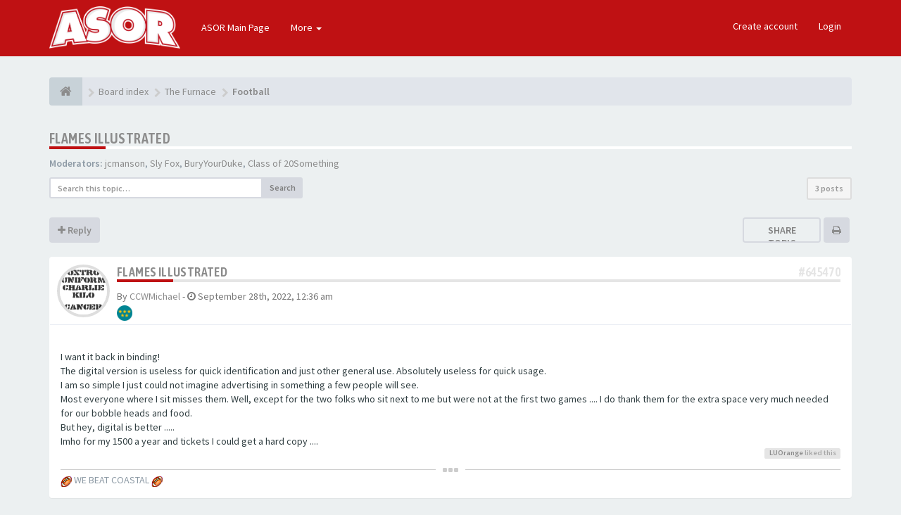

--- FILE ---
content_type: text/html; charset=UTF-8
request_url: https://forums.aseaofred.com/forums/viewtopic.php?f=2&t=28350&sid=7321ce870f8c7d7dd4f9ee66a863d62a
body_size: 12669
content:
<!DOCTYPE html>
<html dir="ltr" lang="en-gb">
<head>
<meta charset="utf-8">
<meta name="viewport" content="width=device-width, initial-scale=1.0">
<meta name="designer" content="SiteSplat https://themeforest.net/user/themesplat/portfolio?ref=ThemeSplat">
<meta content="A Sea Of Red" property="og:site_name">
	<meta property="fb:admins" content="ASeaofRed">


	<meta property="og:url" content="https://forums.aseaofred.com/forums/viewtopic.php?t=28350">
	<meta property="og:type" content="article">
	<meta property="og:title" content="Flames Illustrated">
	<meta property="og:description" content="I want it back in binding The digital version is useless for quick identification and just other general use. Absolutely useless for quick usage. I am so simple I just could not imagine advertising in...">
	<meta property="og:image" content="https://forums.aseaofred.com/forums/ext/sitesplat/opengraph/styles/images/Complete_Blue.png">	

	<meta name="twitter:card" content="summary">
	<meta name="twitter:site" content="ASORforums">
	<meta name="twitter:title" content="Flames Illustrated">
	<meta name="twitter:description" content="I want it back in binding The digital version is useless for quick identification and just other general use. Absolutely useless for quick usage. I am so simple I just could not imagine advertising in...">
	<meta name="twitter:image" content="https://forums.aseaofred.com/forums/ext/sitesplat/opengraph/styles/images/Complete_Blue.png">	<meta name="twitter:app:country" content="en-gb">

<!-- Place favicon.ico and apple-touch-icon.png in the root directory -->

<title>Flames Illustrated&nbsp;&#45;&nbsp;A Sea Of Red</title>

	<link rel="canonical" href="https://forums.aseaofred.com/forums/viewtopic.php?t=28350">

<!-- Google free font here -->
<link href='//fonts.googleapis.com/css?family=Source+Sans+Pro:400,600' rel='stylesheet'>
<link href='//fonts.googleapis.com/css?family=Asap+Condensed:600' rel='stylesheet'>

<!-- CSS files start here -->
<link href="./styles/FLATBOOTS/theme/stylesheet.css" rel="stylesheet">
<link href="./styles/FLATBOOTS/theme/plupload.css" rel="stylesheet">
<script>
(function(w, d) {
 w.adthrive = w.adthrive || {};
 w.adthrive.cmd = w.adthrive.cmd || [];
 w.adthrive.plugin = 'adthrive-ads-1.0.40-manual';
 w.adthrive.host = 'ads.adthrive.com';
 var s = d.createElement('script');
 s.async = true;
 s.referrerpolicy='no-referrer-when-downgrade';
 s.src = 'https://' + w.adthrive.host + '/sites/5d8159cb06d8975b7135aeae/ads.min.js?referrer=' + w.encodeURIComponent(w.location.href);
 var n = d.getElementsByTagName('script')[0];
 n.parentNode.insertBefore(s, n);
})(window, document);
</script>



	
		
	
<link href="./ext/anavaro/zebraenhance/styles/FLATBOOTS/theme/friend_enhance.css?assets_version=531" rel="stylesheet" media="screen" />
<link href="./ext/sitesplat/bbmention/styles/FLATBOOTS/theme/bbmention.css?assets_version=531" rel="stylesheet" media="screen" />
<link href="./ext/sitesplat/flatbootsminicms/styles/FLATBOOTS/theme/minicms.css?assets_version=531" rel="stylesheet" media="screen" />
<link href="./ext/sitesplat/imgur/styles/FLATBOOTS/theme/imgur.css?assets_version=531" rel="stylesheet" media="screen" />
<link href="./ext/sitesplat/likedd/styles/FLATBOOTS/template/css/likedd.css?assets_version=531" rel="stylesheet" media="screen" />
<link href="./ext/sitesplat/opengraph/styles/FLATBOOTS/theme/bbopengraph.css?assets_version=531" rel="stylesheet" media="screen" />
<link href="./ext/dmzx/pmregbar/styles/all/theme/pmregbar.css?assets_version=531" rel="stylesheet" media="screen" />
<link href="./ext/matu58/onlinestatus/styles/all/theme/onlinestatus.css?assets_version=531" rel="stylesheet" media="screen" />
<link href="./ext/phpbb/ads/styles/all/theme/phpbbads.css?assets_version=531" rel="stylesheet" media="screen" />


<!-- Remove the conditional below to use the custom CSS without FLATBOOTS Mini CMS Extension -->
<link href="./styles/FLATBOOTS/theme/custom.css" rel="stylesheet">
<!-- CSS files stop here -->

<style>.spinner{position:absolute;left:45.625%;top:42.22%;left:calc(50% - 28px);top:calc(50% - 28px);height:40px;width:40px;animation:spinner .8s infinite linear;border:8px solid #8c8c8c;border-top-color:transparent;border-radius:50%}@keyframes spinner{0%{transform:rotate(0)}100%{transform:rotate(360deg)}}</style>
<script>
var boardurl = 'https://forums.aseaofred.com/forums/';
</script>
<!-- magic dust -->
<script src="//cdnjs.cloudflare.com/ajax/libs/headjs/1.0.3/head.load.min.js"></script>

</head>
<body data-spy="scroll" data-target=".scrollspy" id="phpbb" class="section-viewtopic ltr ">


 <header id="top" class="navbar navbar-inverse navbar-static-top flat-nav">
  <div class="container">
    <div class="navbar-header">
      <button data-target=".flat-nav-collapse" data-toggle="collapse" type="button" class="nav-tog lines-button x navbar-toggle neutro">
	   <span class="sr-only sr-nav">Toggle Navigation</span>
        <span class="lines"></span>
      </button>
	        	<a class="navbar-brand" href="./index.php?sid=91a8b5275c8b5a5d3925168bd2fa038f"><img style="max-height: 60px; max-width:100%; margin-top: -20px;" class="img-responsive" src="./images/../ext/sitesplat/flatbootsminicms/images/logo/LOGO-white-1.png" alt="FLATBOOTS" /></a>
          </div>
	        <!-- Main navigation block -->
<nav class="collapse navbar-collapse flat-nav-collapse" aria-label="Primary">
    
<ul class="nav navbar-nav navbar-nav-fancy">
		<li class="dropdown">
						 <a href="https://www.aseaofred.com" target="_blank">ASOR Main Page</a>
			 					</li>
</ul>

<!-- Remove ext links -->
<ul class="nav navbar-nav navbar-nav-fancy extension-links">
    <li class="dropdown">
      <a href="javascript:void(0)" class="dropdown-toggle" data-toggle="dropdown">More&nbsp;<b class="caret"></b></a>
       <span class="dropdown-arrow"></span>
        <ul class="dropdown-menu">
						 <li><a href="/forums/help/faq?sid=91a8b5275c8b5a5d3925168bd2fa038f"><i class="fa fa-question-circle"></i>FAQ</a></li>
			<li><a href="/forums/badge/index.html?sid=91a8b5275c8b5a5d3925168bd2fa038f" title=""><i class="fa fa-trophy"></i>&nbsp;Badge Awards</a></li>
        </ul>
    </li>
</ul>
<!-- Remove ext links -->

    <ul class="nav navbar-nav navbar-right navbar-nav-fancy">
	    		<li><a href="./ucp.php?mode=register&amp;sid=91a8b5275c8b5a5d3925168bd2fa038f">Create account</a></li>
	   	    			<li><a href="./ucp.php?mode=login&amp;sid=91a8b5275c8b5a5d3925168bd2fa038f">Login</a></li>
			</ul>
		  
	</nav>    	
  </div>
 </header>
    <div class="search-input search-input-fullscreen hidden-xs">
	   <form method="get" id="search" action="./search.php?sid=91a8b5275c8b5a5d3925168bd2fa038f">
		   <fieldset>
		   <input name="keywords" id="keywords" type="text" maxlength="128" title="Search for keywords" placeholder="Search" value="" autocomplete="off"/>
		   <div class="close">&times;</div>
		   <input type="hidden" name="sid" value="91a8b5275c8b5a5d3925168bd2fa038f" />

		   </fieldset> 
        </form> 
    </div>

<div style="padding-top:30px;" class="space-teaser"></div>
  
<div class="container">
  <!-- start content -->
  <div id="content-forum">

    	<div class="breadcrumb-line clearfix">
		<ul class="breadcrumb" itemscope itemtype="https://schema.org/BreadcrumbList">
		        				   <li><a href="./index.php?sid=91a8b5275c8b5a5d3925168bd2fa038f"><span class="icon fa fa-home"></span></a></li>
		   		   <li  itemtype="https://schema.org/ListItem" itemprop="itemListElement" itemscope><a href="./index.php?sid=91a8b5275c8b5a5d3925168bd2fa038f" data-navbar-reference="index" itemprop="item"><span itemprop="name">Board index</span></a><meta itemprop="position" content="1" /></li>
		    
		
		  		   <li  itemtype="https://schema.org/ListItem" itemprop="itemListElement" itemscope><a itemprop="item" href="./viewforum.php?f=22&amp;sid=91a8b5275c8b5a5d3925168bd2fa038f" data-forum-id="22"><span itemprop="name">The Furnace</span></a><meta itemprop="position" content="2" /></li>		 
		  		   <li  itemtype="https://schema.org/ListItem" itemprop="itemListElement" itemscope><a itemprop="item" href="./viewforum.php?f=2&amp;sid=91a8b5275c8b5a5d3925168bd2fa038f" data-forum-id="2"><span itemprop="name">Football</span></a><meta itemprop="position" content="3" /></li>		 
		   
		</ul>
				  
	</div>
    	
	<div id="page-body">
	
		
    	<script>
		var u_phpbb_ads_click = '\/forums\/adsclick\/0\u003Fsid\u003D91a8b5275c8b5a5d3925168bd2fa038f';
	</script>
		<div id="phpbb-ads-ab" class="rules" style="display: none;">
		<div class="inner">
			<strong>Ad blocker detected:</strong> Our website is made possible by displaying online advertisements to our visitors. Please consider supporting us by disabling your ad blocker on our website.
		</div>
	</div>

	<script>
		'use strict';

		// Test presence of AdBlock and show message if present
		// Credit: https://christianheilmann.com/2015/12/25/detecting-adblock-without-an-extra-http-overhead/
		var test = document.createElement('div');
		test.innerHTML = '&nbsp;';
		test.className = 'adsbox';
		document.body.appendChild(test);
		window.setTimeout(function() {
			if (test.offsetHeight === 0) {
				document.getElementById('phpbb-ads-ab').removeAttribute('style');
			}
			test.remove();
		}, 100);
	</script>

<div class="side-segment"><h3><a href="./viewtopic.php?f=2&amp;t=28350&amp;sid=91a8b5275c8b5a5d3925168bd2fa038f">Flames Illustrated</a></h3></div>
<!-- NOTE: remove the style="display: none" when you want to have the forum description on the topic body -->
<div style="display: none;">Anything and everything about Liberty Flames football.  Your comments on games, recruiting and the direction of the program as we move into new era.<br /></div>
<p>
	<strong>Moderators:</strong>&nbsp;<a href="./memberlist.php?mode=viewprofile&amp;u=40&amp;sid=91a8b5275c8b5a5d3925168bd2fa038f" class="username">jcmanson</a>, <a href="./memberlist.php?mode=viewprofile&amp;u=3&amp;sid=91a8b5275c8b5a5d3925168bd2fa038f" class="username">Sly Fox</a>, <a href="./memberlist.php?mode=viewprofile&amp;u=1236&amp;sid=91a8b5275c8b5a5d3925168bd2fa038f" class="username">BuryYourDuke</a>, <a href="./memberlist.php?mode=viewprofile&amp;u=54007&amp;sid=91a8b5275c8b5a5d3925168bd2fa038f" class="username">Class of 20Something</a>
</p>


<div class="row">
<div class="col-md-4 col-xs-6">
  <div class="pull-left">
	<form method="get" id="topic-search" action="./search.php?sid=91a8b5275c8b5a5d3925168bd2fa038f">
	 <fieldset>
	<div class="input-group input-group-sm">
      <input type="text" class="form-control" name="keywords" id="search_keywords" value="" placeholder="Search this topic…">
      <div class="input-group-btn">
        <button class="btn btn-default" type="submit" value="Search"><span class="hidden-xs">Search</span><i class="visible-xs fa fa-search fa-btn-fx"></i></button>
	  </div>
    </div>
	 <input type="hidden" name="t" value="28350" />
<input type="hidden" name="sf" value="msgonly" />
<input type="hidden" name="sid" value="91a8b5275c8b5a5d3925168bd2fa038f" />

	</fieldset>
    </form>
   </div>
</div>

<div class="col-md-8">
  <div class="pull-right">	 
     <ul class="pagination pagination-sm hidden-xs">
		 <li class="active"><a>3 posts</a></li>
		 					

		     </ul>
	
	<div class="visible-xs"> 
     <ul class="pagination pagination-sm">
		<li class="active"><a>3 posts</a></li>		</ul>
	</div>
  </div>
</div> 

</div>

<div class="clearfix">
    <div class="pull-left">
   		 		 <a class="btn btn-default btn-load" href="./posting.php?mode=reply&amp;f=2&amp;t=28350&amp;sid=91a8b5275c8b5a5d3925168bd2fa038f" role="button" data-loading-text="Loading...&nbsp;<i class='fa-spin fa fa-spinner fa-lg icon-white'></i>"><i class="fa fa-plus"></i>&nbsp;Reply</a>
    	 	   </div>
   <div class="pull-right">
    <div class="btn-group hidden-xs"> 
<div class="share-button">
	<a class="shareit-txt" href="javascript:void(0)">Share topic</a>
	<div class="icons-wrapper">
		<ul>
		    <li><button class="sharer btn" data-sharer="twitter" data-url="https://forums.aseaofred.com/forums/viewtopic.php?f=2&t=28350#p645470" data-title="Flames Illustrated" data-description="I want it back in binding The digital version is useless for quick identification and just other general use. Absolutely useless for quick usage. I am so simple I just could not imagine advertising in..." data-image="https://forums.aseaofred.com/forums/ext/sitesplat/opengraph/styles/images/Complete_Blue.png" data-via="ASORforums"><i class="icn-twitter"></i></button></li>
			<li><button class="sharer btn" data-sharer="facebook" data-url="https://forums.aseaofred.com/forums/viewtopic.php?f=2&t=28350#p645470" data-title="Flames Illustrated" data-description="I want it back in binding The digital version is useless for quick identification and just other general use. Absolutely useless for quick usage. I am so simple I just could not imagine advertising in..." data-image="https://forums.aseaofred.com/forums/ext/sitesplat/opengraph/styles/images/Complete_Blue.png"><i class="icn-facebook"></i></button></li>
			<li><button class="sharer btn" data-sharer="pinterest" data-url="https://forums.aseaofred.com/forums/viewtopic.php?f=2&t=28350#p645470" data-title="Flames Illustrated" data-description="I want it back in binding The digital version is useless for quick identification and just other general use. Absolutely useless for quick usage. I am so simple I just could not imagine advertising in..." data-image="https://forums.aseaofred.com/forums/ext/sitesplat/opengraph/styles/images/Complete_Blue.png"><i class="icn-pinterest"></i></button></li>
			<li><button class="sharer btn" data-sharer="whatsapp" data-url="https://forums.aseaofred.com/forums/viewtopic.php?f=2&t=28350#p645470" data-title="Flames Illustrated" data-description="I want it back in binding The digital version is useless for quick identification and just other general use. Absolutely useless for quick usage. I am so simple I just could not imagine advertising in..." data-image="https://forums.aseaofred.com/forums/ext/sitesplat/opengraph/styles/images/Complete_Blue.png"><i class="icn-whatsapp"></i></button></li>
			<li><button class="sharer btn" data-sharer="telegram" data-url="https://forums.aseaofred.com/forums/viewtopic.php?f=2&t=28350#p645470" data-title="Flames Illustrated" data-description="I want it back in binding The digital version is useless for quick identification and just other general use. Absolutely useless for quick usage. I am so simple I just could not imagine advertising in..." data-image="https://forums.aseaofred.com/forums/ext/sitesplat/opengraph/styles/images/Complete_Blue.png"><i class="icn-telegram"></i></button></li>
			<li><button class="sharer btn" data-sharer="viber" data-url="https://forums.aseaofred.com/forums/viewtopic.php?f=2&t=28350#p645470" data-title="Flames Illustrated" data-description="I want it back in binding The digital version is useless for quick identification and just other general use. Absolutely useless for quick usage. I am so simple I just could not imagine advertising in..." data-image="https://forums.aseaofred.com/forums/ext/sitesplat/opengraph/styles/images/Complete_Blue.png"><i class="icn-viber"></i></button></li>
	        <li><a href="javascript:void(0)" class="close-social-icons"><i class="fa fa-times"></i></a></li>
		</ul>
	</div>
</div>
</div> 
<div class="btn-group visible-xs-inline">
  <a class="btn popup-btn btn-default" href="#"><i class="fa fa-retweet"></i></a>
</div>
<div class="btn-group hidden-xs">
   		<a class="btn btn-default" href="./viewtopic.php?f=2&amp;t=28350&amp;sid=91a8b5275c8b5a5d3925168bd2fa038f&amp;view=print" title="Print view" accesskey="p"><i class="fa fa-print"></i></a></div>

<div class="btn-group t-subscribe">
		</div>


       </div>
</div>

<div class="space10"></div>
 <div class="space10"></div>

 

<div class="postrow_container">
  <div id="p645470" class="clearfix">	
    	
	
 <article >
  <div class="panel forum-answer">
    <div class="panel-heading">
	 <div class="clearfix">
         <div id="profile645470">
			<div class="avatar-over pull-left">
									<a href="javascript:void(0)" data-toggle="modal" data-target="#mini645470" title="User mini profile"><img class=" avatar" src="./download/file.php?avatar=54252_1524440764.png" width="100" height="100" alt="User avatar" /></a>											</div>
         </div>
		<div class="side-segment"><h3 style="border-bottom: 4px solid #e5e5e5;"><a href="#p645470">Flames Illustrated</a><span class="pull-right post-id hidden-xs"><a href="./viewtopic.php?p=645470&amp;sid=91a8b5275c8b5a5d3925168bd2fa038f#p645470" title="Post">&#35;645470</a></span></h3></div>    
		<div class="clearfix">
		<div class="text-muted  pull-left">
				By&nbsp;<a href="./memberlist.php?mode=viewprofile&amp;u=54252&amp;sid=91a8b5275c8b5a5d3925168bd2fa038f" class="username">CCWMichael</a><span class="hidden-xs">&nbsp;&#45;&nbsp;<i class="fa fa-clock-o"></i>&nbsp;<time datetime="">September 28th, 2022, 12:36 am</time></span>	
		<div class="badges_postrow"><a href="./badge/ccwmichael.html"><img alt="Posts" title="Posts between 1000 and 2000" style="vertical-align:middle;width:16px;height:16px;" src="./ext/sitesplat/badge/badges/star_5.png"></a> </div>		</div>
		<div class="pull-right">
		<div role="toolbar" class="btn-toolbar">
				

		 
		    		 
				</div>
		</div>
		</div>  
		
	 </div>
	</div>
			
    <div class="panel-body">
        <div class="clearfix">
			<div class="postbody">
                <div id="post_content645470">
									 <span class="post-date pull-left visible-xs">&#45;&nbsp;<i class="fa fa-clock-o"></i>&nbsp;September 28th, 2022, 12:36 am</span>
					 <span class="post-id pull-right visible-xs"><a href="./viewtopic.php?p=645470&amp;sid=91a8b5275c8b5a5d3925168bd2fa038f#p645470" title="Post">&#35;645470</a></span>
						        
										
										
					<span class="hidden hook-bfr-message"></span>
					<div class="content">I want it back in binding!<br>
The digital version is useless for quick identification and just other general use. Absolutely useless for quick usage.<br>
I am so simple I just could not imagine advertising in something a few people will see.<br>
Most everyone where I sit misses them. Well, except for the two folks who sit next to me but were not at the first two games .... I do thank them for the extra space very much needed for our bobble heads and food.<br>
But hey, digital is better  .....<br>
Imho for my 1500 a year and tickets I could get a hard copy ....</div>
					
										
					  															   <div class="label label-huskygray pull-right"><a href="memberlist.php?mode=viewprofile&u=19656">LUOrange</a>&nbsp;liked this</div>
										 <div class="clearfix"></div>
					 <p class="separator text-center hidden-xs"><i class="fa fa-ellipsis-h fa-2x"></i></p>
					 <div id="sig645470" class="hidden-xs post-signature"><img class="smilies" src="./images/smilies/10fball.gif" width="16" height="16" alt=":football" title="Football"> WE BEAT COASTAL <img class="smilies" src="./images/smilies/10fball.gif" width="16" height="16" alt=":football" title="Football"></div>
					  					                </div>
							</div>
        </div>
    </div>

		   </div>
  
 </article>
 	
<!-- // this is for the private post above at 185 -->	
 
 <!-- /.MODAL PROFILE POSTER STARTS HERE -->
    <div class="modal fade" id="mini645470" tabindex="-1" role="dialog" aria-hidden="true">
	 <div class="modal-dialog">
	  <div class="modal-content">
		<div class="modal-header">
			<button type="button" class="close" data-dismiss="modal" aria-hidden="true"><span class="awe-remove-circle"></span></button>
			<h4 class="modal-title">User mini profile</h4>
		</div>
		<div class="modal-body">
			<div class="row profile-data">
			<!-- Left Side Start -->
				<div class="col-lg-4 col-md-4 col-sm-3 col-xs-12 text-center">
				    <!-- Profile Avatar Start -->
					<div class="profile-avatar">
																		<a href="./memberlist.php?mode=viewprofile&amp;u=54252&amp;sid=91a8b5275c8b5a5d3925168bd2fa038f"><img class=" avatar" src="./download/file.php?avatar=54252_1524440764.png" width="100" height="100" alt="User avatar" /></a>					    							
					</div>
					<!-- Profile Avatar End -->  
                					
						
					
										<a class="btn btn-sm btn-default" title="" href="./memberlist.php?mode=viewprofile&amp;u=54252&amp;sid=91a8b5275c8b5a5d3925168bd2fa038f">View full profile</a>
									</div>
				<!-- Left Side End -->
				<!-- Right Side Start -->
				<div class="col-lg-8 col-md-8 col-sm-9 col-xs-12">
				 <h3><a href="./memberlist.php?mode=viewprofile&amp;u=54252&amp;sid=91a8b5275c8b5a5d3925168bd2fa038f" class="username">CCWMichael</a></h3>						 
					<ul class="icon-list list-unstyled">
					 					 <li><i class="fa fa-comments"></i>&nbsp;Posts:&nbsp;1516</li>					 <li><i class="fa fa-calendar"></i>&nbsp;Joined:&nbsp;October 19th, 2017, 7:24 pm</li>					 <li><i class="fa fa-retweet"></i>&nbsp;Status:&nbsp;Off-line</li>
                     								
					 
																						 <li class="profile-custom-field profile-phpbb_location"><i class="fa fa-star"></i>&nbsp;Location: Jonestown Pennsylvania</li>
																<li class="badges_topic_modal"><i class="fa fa-trophy"></i> 
Awards:&nbsp;<a href="./badge/ccwmichael.html"><img alt="Posts" title="Posts between 1000 and 2000" style="vertical-align:middle;width:16px;height:16px;" src="./ext/sitesplat/badge/badges/star_5.png"></a> 
</li>
					</ul>
				</div>
			 <!-- Right Side End -->
            </div>
		</div>
		<div class="modal-footer">
		    			 			<!--
*
* @package Online Status
* @author matu58 (www.matiaslauriti.com.ar)
* @copyright (c) 2015 by matu58 (www.matiaslauriti.com.ar)
* @license http://opensource.org/licenses/gpl-license.php GNU Public License
* 
-->
<dd class="profile-status">
	<strong>Status:</strong>
			Offline <div class="profile-status-offline"></div>
	</dd>		</div>
	   </div><!-- /.modal-content -->
	 </div><!-- /.modal-dialog -->
	</div><!-- /.modal -->
 <!-- /.MODAL PROFILE POSTER STOPS HERE -->
 
</div>
			
  <div id="p645483" class="clearfix">	
    	
	
 <article >
  <div class="panel forum-answer">
    <div class="panel-heading">
	 <div class="clearfix">
         <div id="profile645483">
			<div class="avatar-over pull-left">
									<a href="javascript:void(0)" data-toggle="modal" data-target="#mini645483" title="User mini profile"><img class=" avatar" src="https://i.imgur.com/NTWmLmY.jpg" alt="User avatar" /></a>											</div>
         </div>
		<div class="side-segment"><h3 style="border-bottom: 4px solid #e5e5e5;"><a href="#p645483">Re: Flames Illustrated</a><span class="pull-right post-id hidden-xs"><a href="./viewtopic.php?p=645483&amp;sid=91a8b5275c8b5a5d3925168bd2fa038f#p645483" title="Post">&#35;645483</a></span></h3></div>    
		<div class="clearfix">
		<div class="text-muted  pull-left">
				By&nbsp;<a href="./memberlist.php?mode=viewprofile&amp;u=19656&amp;sid=91a8b5275c8b5a5d3925168bd2fa038f" class="username">LUOrange</a><span class="hidden-xs">&nbsp;&#45;&nbsp;<i class="fa fa-clock-o"></i>&nbsp;<time datetime="">September 28th, 2022, 7:39 pm</time></span>	
		<div class="badges_postrow"><a href="./badge/luorange.html"><img alt="Registration Days" title="Registration Days equal or more then 3650" style="vertical-align:middle;width:16px;height:16px;" src="./ext/sitesplat/badge/badges/favorites_gold.svg"></a> <a href="./badge/luorange.html"><img alt="Posts" title="Posts between 1000 and 2000" style="vertical-align:middle;width:16px;height:16px;" src="./ext/sitesplat/badge/badges/star_5.png"></a> </div>		</div>
		<div class="pull-right">
		<div role="toolbar" class="btn-toolbar">
				

		 
		    		 
				</div>
		</div>
		</div>  
		
	 </div>
	</div>
			
    <div class="panel-body">
        <div class="clearfix">
			<div class="postbody">
                <div id="post_content645483">
									 <span class="post-date pull-left visible-xs">&#45;&nbsp;<i class="fa fa-clock-o"></i>&nbsp;September 28th, 2022, 7:39 pm</span>
					 <span class="post-id pull-right visible-xs"><a href="./viewtopic.php?p=645483&amp;sid=91a8b5275c8b5a5d3925168bd2fa038f#p645483" title="Post">&#35;645483</a></span>
						        
										
										
					<span class="hidden hook-bfr-message"></span>
					<div class="content">I miss real tickets. Especially the nice picture book ones they use to send to season ticket holders.</div>
					
										
					  															   <div class="label label-huskygray pull-right"><a href="memberlist.php?mode=viewprofile&u=54252">CCWMichael</a>, <a href="memberlist.php?mode=viewprofile&u=54252">CCWMichael</a>&nbsp;liked this</div>
					                </div>
							</div>
        </div>
    </div>

		   </div>
  
 </article>
 	
<!-- // this is for the private post above at 185 -->	
 
 <!-- /.MODAL PROFILE POSTER STARTS HERE -->
    <div class="modal fade" id="mini645483" tabindex="-1" role="dialog" aria-hidden="true">
	 <div class="modal-dialog">
	  <div class="modal-content">
		<div class="modal-header">
			<button type="button" class="close" data-dismiss="modal" aria-hidden="true"><span class="awe-remove-circle"></span></button>
			<h4 class="modal-title">User mini profile</h4>
		</div>
		<div class="modal-body">
			<div class="row profile-data">
			<!-- Left Side Start -->
				<div class="col-lg-4 col-md-4 col-sm-3 col-xs-12 text-center">
				    <!-- Profile Avatar Start -->
					<div class="profile-avatar">
																		<a href="./memberlist.php?mode=viewprofile&amp;u=19656&amp;sid=91a8b5275c8b5a5d3925168bd2fa038f"><img class=" avatar" src="https://i.imgur.com/NTWmLmY.jpg" alt="User avatar" /></a>					    							
					</div>
					<!-- Profile Avatar End -->  
                					
						
					
										<a class="btn btn-sm btn-default" title="" href="./memberlist.php?mode=viewprofile&amp;u=19656&amp;sid=91a8b5275c8b5a5d3925168bd2fa038f">View full profile</a>
									</div>
				<!-- Left Side End -->
				<!-- Right Side Start -->
				<div class="col-lg-8 col-md-8 col-sm-9 col-xs-12">
				 <h3><a href="./memberlist.php?mode=viewprofile&amp;u=19656&amp;sid=91a8b5275c8b5a5d3925168bd2fa038f" class="username">LUOrange</a></h3>						 
					<ul class="icon-list list-unstyled">
					 					 <li><i class="fa fa-comments"></i>&nbsp;Posts:&nbsp;1532</li>					 <li><i class="fa fa-calendar"></i>&nbsp;Joined:&nbsp;May 22nd, 2014, 9:21 am</li>					 <li><i class="fa fa-retweet"></i>&nbsp;Status:&nbsp;Off-line</li>
                     								
					 
															<li class="badges_topic_modal"><i class="fa fa-trophy"></i> 
Awards:&nbsp;<a href="./badge/luorange.html"><img alt="Registration Days" title="Registration Days equal or more then 3650" style="vertical-align:middle;width:16px;height:16px;" src="./ext/sitesplat/badge/badges/favorites_gold.svg"></a> <a href="./badge/luorange.html"><img alt="Posts" title="Posts between 1000 and 2000" style="vertical-align:middle;width:16px;height:16px;" src="./ext/sitesplat/badge/badges/star_5.png"></a> 
</li>
					</ul>
				</div>
			 <!-- Right Side End -->
            </div>
		</div>
		<div class="modal-footer">
		    			 			<!--
*
* @package Online Status
* @author matu58 (www.matiaslauriti.com.ar)
* @copyright (c) 2015 by matu58 (www.matiaslauriti.com.ar)
* @license http://opensource.org/licenses/gpl-license.php GNU Public License
* 
-->
<dd class="profile-status">
	<strong>Status:</strong>
			Offline <div class="profile-status-offline"></div>
	</dd>		</div>
	   </div><!-- /.modal-content -->
	 </div><!-- /.modal-dialog -->
	</div><!-- /.modal -->
 <!-- /.MODAL PROFILE POSTER STOPS HERE -->
 
</div>

			  <div id="p645485" class="clearfix">	
    	
	
 <article >
  <div class="panel forum-answer">
    <div class="panel-heading">
	 <div class="clearfix">
         <div id="profile645485">
			<div class="avatar-over pull-left">
									<a href="javascript:void(0)" data-toggle="modal" data-target="#mini645485" title="User mini profile"><img src="./styles/FLATBOOTS/theme/images/no_avatar.gif" alt=""></a>
											</div>
         </div>
		<div class="side-segment"><h3 style="border-bottom: 4px solid #e5e5e5;"><a href="#p645485">Re: Flames Illustrated</a><span class="pull-right post-id hidden-xs"><a href="./viewtopic.php?p=645485&amp;sid=91a8b5275c8b5a5d3925168bd2fa038f#p645485" title="Post">&#35;645485</a></span></h3></div>    
		<div class="clearfix">
		<div class="text-muted  pull-left">
				By&nbsp;<a href="./memberlist.php?mode=viewprofile&amp;u=1577&amp;sid=91a8b5275c8b5a5d3925168bd2fa038f" class="username">Chippy</a><span class="hidden-xs">&nbsp;&#45;&nbsp;<i class="fa fa-clock-o"></i>&nbsp;<time datetime="">September 28th, 2022, 9:07 pm</time></span>	
		<div class="badges_postrow"><a href="./badge/chippy.html"><img alt="Registration Days" title="Registration Days equal or more then 3650" style="vertical-align:middle;width:16px;height:16px;" src="./ext/sitesplat/badge/badges/favorites_gold.svg"></a> <a href="./badge/chippy.html"><img alt="Posts" title="Posts equal or more then 2000" style="vertical-align:middle;width:16px;height:16px;" src="./ext/sitesplat/badge/badges/badgestar.png"></a> </div>		</div>
		<div class="pull-right">
		<div role="toolbar" class="btn-toolbar">
				

		 
		    		 
				</div>
		</div>
		</div>  
		
	 </div>
	</div>
			
    <div class="panel-body">
        <div class="clearfix">
			<div class="postbody">
                <div id="post_content645485">
									 <span class="post-date pull-left visible-xs">&#45;&nbsp;<i class="fa fa-clock-o"></i>&nbsp;September 28th, 2022, 9:07 pm</span>
					 <span class="post-id pull-right visible-xs"><a href="./viewtopic.php?p=645485&amp;sid=91a8b5275c8b5a5d3925168bd2fa038f#p645485" title="Post">&#35;645485</a></span>
						        
										
										
					<span class="hidden hook-bfr-message"></span>
					<div class="content"><blockquote><cite><a href="./memberlist.php?mode=viewprofile&amp;u=19656&amp;sid=91a8b5275c8b5a5d3925168bd2fa038f">LUOrange</a> wrote: <a href="./viewtopic.php?p=645483&amp;sid=91a8b5275c8b5a5d3925168bd2fa038f#p645483" data-post-id="645483" onclick="if(document.getElementById(hash.substr(1)))href=hash">↑</a><small>September 28th, 2022, 7:39 pm</small></cite>
I miss real tickets. Especially the nice picture book ones they use to send to season ticket holders.
</blockquote>

The ticket office can print out "real" tickets for you but not the parking pass, that remains digital only.</div>
					
										
					  															   <div class="label label-huskygray pull-right"><a href="memberlist.php?mode=viewprofile&u=54252">CCWMichael</a>&nbsp;liked this</div>
					                </div>
							</div>
        </div>
    </div>

		   </div>
  
 </article>
 	
<!-- // this is for the private post above at 185 -->	
 
 <!-- /.MODAL PROFILE POSTER STARTS HERE -->
    <div class="modal fade" id="mini645485" tabindex="-1" role="dialog" aria-hidden="true">
	 <div class="modal-dialog">
	  <div class="modal-content">
		<div class="modal-header">
			<button type="button" class="close" data-dismiss="modal" aria-hidden="true"><span class="awe-remove-circle"></span></button>
			<h4 class="modal-title">User mini profile</h4>
		</div>
		<div class="modal-body">
			<div class="row profile-data">
			<!-- Left Side Start -->
				<div class="col-lg-4 col-md-4 col-sm-3 col-xs-12 text-center">
				    <!-- Profile Avatar Start -->
					<div class="profile-avatar">
																		<img src="./styles/FLATBOOTS/theme/images/no_avatar.gif" alt="">
													
					</div>
					<!-- Profile Avatar End -->  
                					
						
					
										<a class="btn btn-sm btn-default" title="" href="./memberlist.php?mode=viewprofile&amp;u=1577&amp;sid=91a8b5275c8b5a5d3925168bd2fa038f">View full profile</a>
									</div>
				<!-- Left Side End -->
				<!-- Right Side Start -->
				<div class="col-lg-8 col-md-8 col-sm-9 col-xs-12">
				 <h3><a href="./memberlist.php?mode=viewprofile&amp;u=1577&amp;sid=91a8b5275c8b5a5d3925168bd2fa038f" class="username">Chippy</a></h3>						 
					<ul class="icon-list list-unstyled">
					 					 <li><i class="fa fa-comments"></i>&nbsp;Posts:&nbsp;3229</li>					 <li><i class="fa fa-calendar"></i>&nbsp;Joined:&nbsp;March 4th, 2010, 9:38 pm</li>					 <li><i class="fa fa-retweet"></i>&nbsp;Status:&nbsp;Off-line</li>
                     								
					 
															<li class="badges_topic_modal"><i class="fa fa-trophy"></i> 
Awards:&nbsp;<a href="./badge/chippy.html"><img alt="Registration Days" title="Registration Days equal or more then 3650" style="vertical-align:middle;width:16px;height:16px;" src="./ext/sitesplat/badge/badges/favorites_gold.svg"></a> <a href="./badge/chippy.html"><img alt="Posts" title="Posts equal or more then 2000" style="vertical-align:middle;width:16px;height:16px;" src="./ext/sitesplat/badge/badges/badgestar.png"></a> 
</li>
					</ul>
				</div>
			 <!-- Right Side End -->
            </div>
		</div>
		<div class="modal-footer">
		    			 			<!--
*
* @package Online Status
* @author matu58 (www.matiaslauriti.com.ar)
* @copyright (c) 2015 by matu58 (www.matiaslauriti.com.ar)
* @license http://opensource.org/licenses/gpl-license.php GNU Public License
* 
-->
<dd class="profile-status">
	<strong>Status:</strong>
			Offline <div class="profile-status-offline"></div>
	</dd>		</div>
	   </div><!-- /.modal-content -->
	 </div><!-- /.modal-dialog -->
	</div><!-- /.modal -->
 <!-- /.MODAL PROFILE POSTER STOPS HERE -->
 
</div>

			</div>


<div class="clearfix">
   <div class="pull-left">
   		 		 <a class="btn btn-default btn-load" href="./posting.php?mode=reply&amp;f=2&amp;t=28350&amp;sid=91a8b5275c8b5a5d3925168bd2fa038f" role="button" data-loading-text="Loading...&nbsp;<i class='fa-spin fa fa-spinner fa-lg icon-white'></i>"><i class="fa fa-plus"></i>&nbsp;Reply</a>
    	 	  </div>

 <div class="pull-right">
     <ul class="pagination pagination-sm hidden-xs pagination-bottom">
	 	<li><a title="" href="javascript:void(0);" data-target=".sorting" data-toggle="collapse">Options</a></li>				
     	  <li class="active"><a>3 posts</a></li>
			

		     </ul>
	 
	<div class="visible-xs"> 
	<ul class="pagination pagination-sm pagination-bottom">
	 	 <li><a title="" href="javascript:void(0);" data-target=".sorting" data-toggle="collapse"><i class="fa fa-cog"></i></a></li>				
	 <li><a class="pagination-trigger" data-placement="top">Page <strong>1</strong> of <strong>1</strong></a></li>
	 <li class="active"><a>3 posts</a></li>
	</ul>
	</div>
 </div>
</div>

<div class="clearfix">
   <div class="pull-right">
	<div class="visible-xs"> 
	 <ul class="pagination pagination-sm pagination-bottom">
	 			

			 </ul>
	</div>
   </div>
</div>

<div class="space10"></div>
<div class="pull-left">
	<a href="./viewforum.php?f=2&amp;sid=91a8b5275c8b5a5d3925168bd2fa038f" accesskey="r"><i class="fa fa-chevron-left"></i>&nbsp;Return to “Football”</a>
</div>
<div class="space10"></div>
<div class="space10"></div>

			<fieldset class="controls-row">
        <div class="sorting collapse">
			<div class="panel panel-default">
				<div class="panel-body">
					 <div class="row">
					<form class="form-horizontal" method="post" action="./viewtopic.php?f=2&amp;t=28350&amp;sid=91a8b5275c8b5a5d3925168bd2fa038f">
						<div class="col-md-3 col-sm-3"> 
                         <label for="st">Display:</label>
                            <div class="control-row">
                              <select class="selectpicker" data-width="100%" data-style="btn btn-default form-control" data-container="body" name="st" id="st"><option value="0" selected="selected">All posts</option><option value="1">1 day</option><option value="7">7 days</option><option value="14">2 weeks</option><option value="30">1 month</option><option value="90">3 months</option><option value="180">6 months</option><option value="365">1 year</option></select>
                            </div>
						</div>
	                    <div class="col-md-3 col-sm-3"> 
                          <label for="sk">Sort by:</label>
                            <div class="control-row">
                              <select class="selectpicker" data-width="100%" data-style="btn btn-default form-control" data-container="body" name="sk" id="sk"><option value="a">Author</option><option value="t" selected="selected">Post time</option><option value="s">Subject</option></select>
                            </div>
						</div>				
						<div class="col-md-3 col-sm-3">  
                           <label for="sd">Sort by:</label>
                            <div class="control-row">
							<div class="input-group">
                             <select class="selectpicker" data-width="100%" data-style="btn btn-default form-control" data-container="body" name="sd" id="sd"><option value="a" selected="selected">Ascending</option><option value="d">Descending</option></select>
							 <span class="input-group-btn">
                              <button class="btn btn-default" name="sort" type="submit">Go</button>
							</span>
							</div>
						    </div>   
						</div>
					</form>
					<div class="col-md-3 col-sm-3"> 
                      <label accesskey="j">Jump to:</label>
                       <div class="control-row">
                         <div id="jumpbox" class="dropdown">
  <button class="btn btn-default btn-block dropdown-toggle" type="button" data-toggle="dropdown" aria-expanded="true">
   Select the forum to jump to
    <span class="caret"></span>
  </button>
  <ul class="dropdown-menu jumpbox-dropdown" role="menu" style="width: 100%;">
  <!-- <li role="presentation" class="dropdown-header">Dropdown header</li> -->
    	 		 	 <li role="presentation" class="jumpbox-cat-link"><a role="menuitem" tabindex="-1" href="./viewforum.php?f=22&amp;sid=91a8b5275c8b5a5d3925168bd2fa038f">The Furnace</a></li>
	 		 	 <li role="presentation" class="jumpbox-sub-link"><a role="menuitem" tabindex="-1" href="./viewforum.php?f=2&amp;sid=91a8b5275c8b5a5d3925168bd2fa038f">&nbsp;&nbsp;&nbsp;&nbsp;Football</a></li>
	 		 	 <li role="presentation" class="jumpbox-sub-link"><a role="menuitem" tabindex="-1" href="./viewforum.php?f=26&amp;sid=91a8b5275c8b5a5d3925168bd2fa038f">&nbsp;&nbsp;&nbsp;&nbsp;&nbsp;&nbsp;&nbsp;&nbsp;Football Recruiting</a></li>
	 		 	 <li role="presentation" class="jumpbox-sub-link"><a role="menuitem" tabindex="-1" href="./viewforum.php?f=3&amp;sid=91a8b5275c8b5a5d3925168bd2fa038f">&nbsp;&nbsp;&nbsp;&nbsp;Men's Hoops</a></li>
	 		 	 <li role="presentation" class="jumpbox-sub-link"><a role="menuitem" tabindex="-1" href="./viewforum.php?f=4&amp;sid=91a8b5275c8b5a5d3925168bd2fa038f">&nbsp;&nbsp;&nbsp;&nbsp;Women's Hoops</a></li>
	 		 	 <li role="presentation" class="jumpbox-sub-link"><a role="menuitem" tabindex="-1" href="./viewforum.php?f=5&amp;sid=91a8b5275c8b5a5d3925168bd2fa038f">&nbsp;&nbsp;&nbsp;&nbsp;Baseball</a></li>
	 		 	 <li role="presentation" class="jumpbox-sub-link"><a role="menuitem" tabindex="-1" href="./viewforum.php?f=16&amp;sid=91a8b5275c8b5a5d3925168bd2fa038f">&nbsp;&nbsp;&nbsp;&nbsp;Softball</a></li>
	 		 	 <li role="presentation" class="jumpbox-sub-link"><a role="menuitem" tabindex="-1" href="./viewforum.php?f=11&amp;sid=91a8b5275c8b5a5d3925168bd2fa038f">&nbsp;&nbsp;&nbsp;&nbsp;Other LU Sports</a></li>
	 		 	 <li role="presentation" class="jumpbox-sub-link"><a role="menuitem" tabindex="-1" href="./viewforum.php?f=8&amp;sid=91a8b5275c8b5a5d3925168bd2fa038f">&nbsp;&nbsp;&nbsp;&nbsp;Club Sports</a></li>
	 		 	 <li role="presentation" class="jumpbox-sub-link"><a role="menuitem" tabindex="-1" href="./viewforum.php?f=27&amp;sid=91a8b5275c8b5a5d3925168bd2fa038f">&nbsp;&nbsp;&nbsp;&nbsp;&nbsp;&nbsp;&nbsp;&nbsp;Hockey</a></li>
	 		 	 <li role="presentation" class="jumpbox-sub-link"><a role="menuitem" tabindex="-1" href="./viewforum.php?f=12&amp;sid=91a8b5275c8b5a5d3925168bd2fa038f">&nbsp;&nbsp;&nbsp;&nbsp;Non-LU Sports</a></li>
	 		 	 <li role="presentation" class="jumpbox-cat-link"><a role="menuitem" tabindex="-1" href="./viewforum.php?f=23&amp;sid=91a8b5275c8b5a5d3925168bd2fa038f">The Fireplace</a></li>
	 		 	 <li role="presentation" class="jumpbox-sub-link"><a role="menuitem" tabindex="-1" href="./viewforum.php?f=21&amp;sid=91a8b5275c8b5a5d3925168bd2fa038f">&nbsp;&nbsp;&nbsp;&nbsp;A Sea of Red Forums 101</a></li>
	 		 	 <li role="presentation" class="jumpbox-sub-link"><a role="menuitem" tabindex="-1" href="./viewforum.php?f=28&amp;sid=91a8b5275c8b5a5d3925168bd2fa038f">&nbsp;&nbsp;&nbsp;&nbsp;&nbsp;&nbsp;&nbsp;&nbsp;A Sea of Red Club info</a></li>
	 		 	 <li role="presentation" class="jumpbox-sub-link"><a role="menuitem" tabindex="-1" href="./viewforum.php?f=13&amp;sid=91a8b5275c8b5a5d3925168bd2fa038f">&nbsp;&nbsp;&nbsp;&nbsp;The Lynchburg Life</a></li>
	 		 	 <li role="presentation" class="jumpbox-sub-link"><a role="menuitem" tabindex="-1" href="./viewforum.php?f=14&amp;sid=91a8b5275c8b5a5d3925168bd2fa038f">&nbsp;&nbsp;&nbsp;&nbsp;The Chapel</a></li>
	 		 	 <li role="presentation" class="jumpbox-sub-link"><a role="menuitem" tabindex="-1" href="./viewforum.php?f=15&amp;sid=91a8b5275c8b5a5d3925168bd2fa038f">&nbsp;&nbsp;&nbsp;&nbsp;The Old Folks Home</a></li>
	 		 	 <li role="presentation" class="jumpbox-sub-link"><a role="menuitem" tabindex="-1" href="./viewforum.php?f=17&amp;sid=91a8b5275c8b5a5d3925168bd2fa038f">&nbsp;&nbsp;&nbsp;&nbsp;The Courtyard</a></li>
	 	  </ul>
</div>	
                       </div>
					</div>
                   </div>
                </div>
			</div>
		</div> 
</fieldset> 	



	</div> <!-- page-body id in header -->
  </div> <!-- content-forum in header -->
 </div> <!-- container in header -->

<div class="popup-wrap">
    <div class="popup-box">
        <ul class="list-unstyled sharer-mobile">
			<li><button class="sharer btn" data-sharer="twitter" data-url="https://forums.aseaofred.com/forums/viewtopic.php?f=2&t=28350#p645470" data-title="Flames Illustrated" data-description="I want it back in binding The digital version is useless for quick identification and just other general use. Absolutely useless for quick usage. I am so simple I just could not imagine advertising in..." data-image="https://forums.aseaofred.com/forums/ext/sitesplat/opengraph/styles/images/Complete_Blue.png" data-via="ASORforums"><i class="icn-twitter"></i></button></li>
			<li><button class="sharer btn" data-sharer="facebook" data-url="https://forums.aseaofred.com/forums/viewtopic.php?f=2&t=28350#p645470" data-title="Flames Illustrated" data-description="I want it back in binding The digital version is useless for quick identification and just other general use. Absolutely useless for quick usage. I am so simple I just could not imagine advertising in..." data-image="https://forums.aseaofred.com/forums/ext/sitesplat/opengraph/styles/images/Complete_Blue.png"><i class="icn-facebook"></i></button></li>
			<li><button class="sharer btn" data-sharer="pinterest" data-url="https://forums.aseaofred.com/forums/viewtopic.php?f=2&t=28350#p645470" data-title="Flames Illustrated" data-description="I want it back in binding The digital version is useless for quick identification and just other general use. Absolutely useless for quick usage. I am so simple I just could not imagine advertising in..." data-image="https://forums.aseaofred.com/forums/ext/sitesplat/opengraph/styles/images/Complete_Blue.png"><i class="icn-pinterest"></i></button></li>
			<li><button class="sharer btn" data-sharer="whatsapp" data-url="https://forums.aseaofred.com/forums/viewtopic.php?f=2&t=28350#p645470" data-title="Flames Illustrated" data-description="I want it back in binding The digital version is useless for quick identification and just other general use. Absolutely useless for quick usage. I am so simple I just could not imagine advertising in..." data-image="https://forums.aseaofred.com/forums/ext/sitesplat/opengraph/styles/images/Complete_Blue.png"><i class="icn-whatsapp"></i></button></li>
			<li><button class="sharer btn" data-sharer="telegram" data-url="https://forums.aseaofred.com/forums/viewtopic.php?f=2&t=28350#p645470" data-title="Flames Illustrated" data-description="I want it back in binding The digital version is useless for quick identification and just other general use. Absolutely useless for quick usage. I am so simple I just could not imagine advertising in..." data-image="https://forums.aseaofred.com/forums/ext/sitesplat/opengraph/styles/images/Complete_Blue.png"><i class="icn-telegram"></i></button></li>
			<li><button class="sharer btn" data-sharer="viber" data-url="https://forums.aseaofred.com/forums/viewtopic.php?f=2&t=28350#p645470" data-title="Flames Illustrated" data-description="I want it back in binding The digital version is useless for quick identification and just other general use. Absolutely useless for quick usage. I am so simple I just could not imagine advertising in..." data-image="https://forums.aseaofred.com/forums/ext/sitesplat/opengraph/styles/images/Complete_Blue.png"><i class="icn-viber"></i></button></li>
	        <li><button class="sharer btn" data-sharer="email" data-url="https://forums.aseaofred.com/forums/viewtopic.php?f=2&t=28350#p645470" data-title="Flames Illustrated" data-description="I want it back in binding The digital version is useless for quick identification and just other general use. Absolutely useless for quick usage. I am so simple I just could not imagine advertising in..." data-subject="Hey! Check out that URL"><i class="icn-mail"></i></button></li>
		</ul>
      <a class="close-btn popup-close" href="javascript:void(0)"><i class="fa fa-times"></i></a>
    </div>
</div>


	<section class="section-page">
        <div id="rtblock" class="container">
            <div class="row text-center" id="fltl">
			<div class="col-md-3 col-sm-6">
			<div class="panel panel-post">
				<div class="blog-meta">
				 <time datetime="2026-01-30" class="entry-date">
					<span class="day">30</span>
					<span class="month">Jan</span>
				 </time>
				</div>
				<div class="title">
				 <header class="entry-header">
				  <h6 class="inverse-font"><a title="" href="./viewtopic.php?f=3&amp;t=29127&amp;sid=91a8b5275c8b5a5d3925168bd2fa038f">Middle Tennessee 1/29/26</a></h6>
					<div class="entry-meta">
					 <span class="jp-views"><img class=" avatar" src="./download/file.php?avatar=3.gif" width="80" height="80" alt="User avatar" />&nbsp;&#45;&nbsp;By&nbsp;Sly Fox</span>
					</div>
				 </header>
				</div>
				<div class="content-post">
				  <p>When we shoot like that in the first half, we can &#91;&hellip;&#93;</p>  
				</div>
				<div class="panel-bottom">
				 <a title="" class="btn btn-xs btn-block" href="./viewtopic.php?p=668316&amp;sid=91a8b5275c8b5a5d3925168bd2fa038f#p668316">READ MORE</a>
				</div>               
			</div>
		</div>
			<div class="col-md-3 col-sm-6">
			<div class="panel panel-post">
				<div class="blog-meta">
				 <time datetime="2026-01-24" class="entry-date">
					<span class="day">24</span>
					<span class="month">Jan</span>
				 </time>
				</div>
				<div class="title">
				 <header class="entry-header">
				  <h6 class="inverse-font"><a title="" href="./viewtopic.php?f=3&amp;t=29125&amp;sid=91a8b5275c8b5a5d3925168bd2fa038f">Delaware 1/24/26 1PM</a></h6>
					<div class="entry-meta">
					 <span class="jp-views"><img class=" avatar" src="./download/file.php?avatar=6_1294544594.gif" width="98" height="96" alt="User avatar" />&nbsp;&#45;&nbsp;By&nbsp;PAmedic</span>
					</div>
				 </header>
				</div>
				<div class="content-post">
				  <p>Just watched the replay. Team has gelled. Well exe&#91;&hellip;&#93;</p>  
				</div>
				<div class="panel-bottom">
				 <a title="" class="btn btn-xs btn-block" href="./viewtopic.php?p=668312&amp;sid=91a8b5275c8b5a5d3925168bd2fa038f#p668312">READ MORE</a>
				</div>               
			</div>
		</div>
			<div class="col-md-3 col-sm-6">
			<div class="panel panel-post">
				<div class="blog-meta">
				 <time datetime="2026-01-24" class="entry-date">
					<span class="day">24</span>
					<span class="month">Jan</span>
				 </time>
				</div>
				<div class="title">
				 <header class="entry-header">
				  <h6 class="inverse-font"><a title="" href="./viewtopic.php?f=3&amp;t=29124&amp;sid=91a8b5275c8b5a5d3925168bd2fa038f">WKU 1/21/26 7:30</a></h6>
					<div class="entry-meta">
					 <span class="jp-views"><img src="./styles/FLATBOOTS/theme/images/user4.png" alt="No avatar">&nbsp;&#45;&nbsp;By&nbsp;AATL</span>
					</div>
				 </header>
				</div>
				<div class="content-post">
				  <p>Agreed. 

As someone who admittedly doesn't follow&#91;&hellip;&#93;</p>  
				</div>
				<div class="panel-bottom">
				 <a title="" class="btn btn-xs btn-block" href="./viewtopic.php?p=668311&amp;sid=91a8b5275c8b5a5d3925168bd2fa038f#p668311">READ MORE</a>
				</div>               
			</div>
		</div>
			<div class="col-md-3 col-sm-6">
			<div class="panel panel-post">
				<div class="blog-meta">
				 <time datetime="2026-01-23" class="entry-date">
					<span class="day">23</span>
					<span class="month">Jan</span>
				 </time>
				</div>
				<div class="title">
				 <header class="entry-header">
				  <h6 class="inverse-font"><a title="" href="./viewtopic.php?f=2&amp;t=29113&amp;sid=91a8b5275c8b5a5d3925168bd2fa038f">Transfer Portal Reaction</a></h6>
					<div class="entry-meta">
					 <span class="jp-views"><img class=" avatar" src="./download/file.php?avatar=3.gif" width="80" height="80" alt="User avatar" />&nbsp;&#45;&nbsp;By&nbsp;Sly Fox</span>
					</div>
				 </header>
				</div>
				<div class="content-post">
				  <p>Back to Henderson, I follow the Aggies after payin&#91;&hellip;&#93;</p>  
				</div>
				<div class="panel-bottom">
				 <a title="" class="btn btn-xs btn-block" href="./viewtopic.php?p=668306&amp;sid=91a8b5275c8b5a5d3925168bd2fa038f#p668306">READ MORE</a>
				</div>               
			</div>
		</div>
		
</div>

<div id="rtbtnrow" class="row text-center">
	<div class="col-md-12">
	  <a class="rtbutton btn btn-default btn-block btn-lazy" href="javascript:void(0)">VIEW MORE TOPICS</a>
	</div>
</div>
        </div>
    </section>

	
           
	
				    
	<footer class="burned-asphalt"> <!-- Footer block -->
		<div class="midnight-" id="sub-footer">
			<div class="container">

				<div class="row bottomLinks">
					<div class="col-sm-6 sm-direction">
					 <nav>
												<ul class="list-inline footer-nav">
					<li><a href="#"><i class=""></i> Advertise</a></li>
					<li><a href="./ucp.php?mode=privacy&amp;sid=91a8b5275c8b5a5d3925168bd2fa038f"><i class=""></i> Privacy</a></li>
					<li><a href="#"><i class=""></i> DMCA</a></li>
					<li><a href="./ucp.php?mode=terms&amp;sid=91a8b5275c8b5a5d3925168bd2fa038f"><i class=""></i> Terms</a></li>
					<li><a href=""><i class=""></i> Contact</a></li>
			</ul>
						
					 </nav>
					</div>
						
					<div class="col-sm-6 sm-direction">	
						<div class="clearfix socialbar">
															<div class="social-network">
					<a class="facebook-color" title="Facebook" data-original-title="" href="https://www.facebook.com/ASeaofRed/" target="_blank"><i class="fa fa-facebook"></i></a>
					<a class="twitter-color" title="Twitter" data-original-title="" href="https://twitter.com/aseaofred" target="_blank"><i class="fa fa-twitter"></i></a>
			</div>
							
						</div>
					</div>	
				</div>
				
                <div class="row">				
					<div class="col-sm-6 sm-direction">
					 <p class="copyrights">
					  					  <small>HandCrafted With</small>&nbsp;<i class="fa fa-heart text-flatboots-red"></i>&nbsp;<small>and</small>&nbsp;<i class="fa fa-coffee"></i>&nbsp;<small>By<a href="https://www.sitesplat.com/" title="SiteSplat" target="_blank">&nbsp;SiteSplat</a>&nbsp;&#45;&nbsp;Powered By&nbsp;<a href="https://www.phpbb.com/" title="Forum Software &copy; phpBB&reg; Group" target="_blank">phpBB</a></small>
					  					 </p>
					</div>
					
					<div class="col-sm-6 sm-direction">
					  <p class="debug-output">
					  						<small>&#45;&nbsp;All times are <span title="UTC-4">UTC-04:00</span>&nbsp;&#45;</small>
					  												<!-- FLATBOOTS_VERSION -->
					  </p>
					</div>
				</div>	

			</div>
		</div>
	</footer>

<a id="totop" class="top-flat" href="" onclick="return false;" style="display:none;"></a>

<div class="hidden"></div> 

<!-- injected via core and ajax JS for the return confirmation actions -->
   <div id="page-footer">
	<div id="darkenwrapper" data-ajax-error-title="AJAX error" data-ajax-error-text="Something went wrong when processing your request." data-ajax-error-text-abort="User aborted request." data-ajax-error-text-timeout="Your request timed out; please try again." data-ajax-error-text-parsererror="Something went wrong with the request and the server returned an invalid reply.">
		<div id="darken">&nbsp;</div>
	</div>

	<div id="phpbb_alert" class="alert alert-default phpbb_alert" data-l-err="Error" data-l-timeout-processing-req="Request timed out.">
		<button type="button" class="close alert_close" data-dismiss="alert"><span class="awe-remove-circle"></span></button>
		<h3 class="alert_title">&nbsp;</h3>
		 <p class="alert_text"></p>
	</div>
	
	<div id="phpbb_confirm" class="alert alert-default phpbb_alert">
		<button type="button" class="close alert_close" data-dismiss="alert"><span class="awe-remove-circle"></span></button>
		<div class="alert_text"></div>
	</div>
  </div>	
<!-- injected via core and ajax JS for the return confirmation actions -->



<script>
// this loads jquery asyncrounously & in parallel
head.load("//cdnjs.cloudflare.com/ajax/libs/jquery/1.12.4/jquery.min.js", "//cdnjs.cloudflare.com/ajax/libs/twitter-bootstrap/3.3.6/js/bootstrap.min.js", "./styles/FLATBOOTS/theme/vendors/forum_fn.min.js");
</script>

<!-- we use this event to load the JS scripts properly via the extension system -->


	<script>
		(function($) {
			'use strict';

			$(window).on('load', function() {
				$.get('\/forums\/adsview\/1\u003Fsid\u003D91a8b5275c8b5a5d3925168bd2fa038f');
			});
		})(jQuery);
	</script>
<script type="text/javascript">
(function($) {  // Avoid conflicts with other libraries

'use strict';
	
	phpbb.addAjaxCallback('reporttosfs', function(data) {
		if (data.postid !== "undefined") {
			$('#sfs' + data.postid).hide();
			phpbb.closeDarkenWrapper(5000);
		}
	});

})(jQuery);
</script><script>
var start = 4;
</script>
<script>
head.load("./styles/FLATBOOTS/theme/vendors/jupload.min.js");
head.ready(function () {
   var clipboardSnippets = new Clipboard('[data-clipboard-snippet]', {
	  text: function(trigger) {
		return $(trigger).closest(".input-group").find('input').first().val().trim();
	  }
	});	
	
});
</script>
<div class="modal fade" id="LikersDialog" tabindex="-1" role="dialog" aria-hidden="true">
	<div class="modal-dialog">
		<div class="modal-content">
			<div class="modal-header">
			    <button type="button" class="close" data-dismiss="modal" aria-hidden="true"><span class="awe-remove-circle"></span></button>
			    <h4 class="modal-title">Who liked this post</h4>
			</div>
			<div class="modal-body">
			    <div class="row profile-data" id="likedd-profile-data" style="margin-left:auto;margin-right:auto;"></div>
			</div>
			<div class="modal-footer">
			     <div class="pull-left"><a href="" class="btn btn-default btn-sm btn-l-list"><i class="fa fa-trophy"></i>&nbsp;Top list</a></div>
			</div>
		</div>
	</div>
</div>
		
<script>
head.ready(function(){
	// prevent mark all notifications read - this would mark PMs too
	$('#mark_all_notifications a').attr('href', '#').removeAttr('data-ajax');
	// mark all notifications read, custom implementation
	$(document).on('click', '#mark_all_notifications a', function(e){
		$('#notification_list .icon-mark').click();
		$('#mark_all_notifications').remove();

		e.preventDefault();
	});

	// This callback will mark a pm notification read
	phpbb.addAjaxCallback('pm.mark_read', function(res) {
		if (typeof res.success !== 'undefined') {
			var unreadCount = Number($('#pms_list_button em').html()) - 1;
			phpbb.markPMs($(this).parent('li.noti-unread'), unreadCount);
		}
	});
	// mark all PM notifications read
	$(document).on('click', '#pms_mark_all_read', function(e){
		$('#pms_list .icon-mark').click();
		$('#mark_all_pms').remove();

		e.preventDefault();
	});

	
	phpbb.markPMs=function(a,e){
		a.removeClass("noti-unread");
		a.find("a.mark_read").remove();
		a.find("a.tmp_read").removeClass("tmp_read");
		a.each(function(){
			var a=$(this).find("a");
			a.attr("href",a.attr("data-real-url"))
		})
		$("em","#pms_list_button").html(e)
		e||$("#mark_all_pms").remove();
	}
	
	$('#pms_list_button').click(function(){setTimeout(function(){$(".nano").nanoScroller();},0);});
});
</script>
<!-- injected via a module or an include -->
<script>
// some function that depends on bootstrap and jquery
head.ready(function () {
	$('.footable').footable();$(".selectpicker").selectpicker();$(".selectpicker").tooltip("disable");var totop=$("#totop");totop.click(function(){$("html, body").stop(true,true).animate({scrollTop:0},500);return false});$(window).scroll(function(){if($(this).scrollTop()>600){totop.fadeIn()}else{totop.fadeOut()}});$("button[data-loading-text], input[data-loading-text], .btn-load").click(function(){var e=$(this);e.button("loading");setTimeout(function(){e.button("reset")},3e3)});
	$("input").iCheck({checkboxClass:"icheckbox_flat-aero",radioClass:"iradio_flat-aero"});$(".btn-search").click(function(){$(".search-input").toggleClass("open").find("input").focus()});$(".close").click(function(){$(this).prev("input").val("").parents(".search-input").removeClass("open")});$(".nav-tog").click(function(){if($(this).hasClass("neutro")){$(this).removeClass("neutro").addClass("open")}else{$(this).removeClass("open").addClass("neutro")}});
	$('input[data-reset-on-edit]').on('keyup', function() {$(this.getAttribute('data-reset-on-edit')).val('');});
	$('a').tooltip({trigger : 'hover',container: 'body'})
    $('#notification_list_button').click(function(){setTimeout(function(){$(".nano").nanoScroller();},0);});	
});
// some function that depends on bootstrap and jquery
</script>
<!-- injected via a module or an include -->

<script src="./ext/phpbb/ads/styles/all/template/js/clicks.js?assets_version=531"></script>
<script src="./ext/sitesplat/fltl/styles/FLATBOOTS/template/js/fltl.js?assets_version=531"></script>
<script src="./ext/sitesplat/imgur/styles/FLATBOOTS/template/js/clipboard.min.js?assets_version=531"></script>
<script src="./ext/sitesplat/likedd/styles/FLATBOOTS/template/js/likedd.js?assets_version=531"></script>
<script src="./ext/sitesplat/opengraph/styles/FLATBOOTS/template/js/sharer.min.js?assets_version=531"></script>
<script src="./ext/sitesplat/opengraph/styles/FLATBOOTS/template/js/bbopengraph.js?assets_version=531"></script>
<script src="./ext/sitesplat/bbembed/styles/FLATBOOTS/template/js/iframeResizer.min.js?assets_version=531"></script>


<script>
head.ready(function () {
phpbb.plupload = {
	i18n: {
		'b': 'B',
		'kb': 'KB',
		'mb': 'MB',
		'gb': 'GB',
		'tb': 'TB',
		'Add Files': 'Add\u0020files',
		'Add files to the upload queue and click the start button.': 'Add\u0020files\u0020to\u0020the\u0020upload\u0020queue\u0020and\u0020click\u0020the\u0020start\u0020button.',
		'Close': 'Close',
		'Drag files here.': 'Drag\u0020files\u0020here.',
		'Duplicate file error.': 'Duplicate\u0020file\u0020error.',
		'File: %s': 'File\u003A\u0020\u0025s',
		'File: %s, size: %d, max file size: %d': 'File\u003A\u0020\u0025s,\u0020size\u003A\u0020\u0025d,\u0020max\u0020file\u0020size\u003A\u0020\u0025d',
		'File count error.': 'File\u0020count\u0020error.',
		'File extension error.': 'File\u0020extension\u0020error.',
		'File size error.': 'File\u0020size\u0020error.',
		'File too large:': 'File\u0020too\u0020large\u003A',
		'Filename': 'Filename',
		'Generic error.': 'Generic\u0020error.',
		'HTTP Error.': 'HTTP\u0020error.',
		'Image format either wrong or not supported.': 'Image\u0020format\u0020either\u0020wrong\u0020or\u0020not\u0020supported.',
		'Init error.': 'Init\u0020error.',
		'IO error.': 'IO\u0020error.',
		'Invalid file extension:': 'Invalid\u0020file\u0020extension\u003A',
		'N/A': 'N\/A',
		'Runtime ran out of available memory.': 'Runtime\u0020ran\u0020out\u0020of\u0020available\u0020memory.',
		'Security error.': 'Security\u0020error.',
		'Select files': 'Select\u0020files',
		'Size': 'Size',
		'Start Upload': 'Start\u0020upload',
		'Start uploading queue': 'Start\u0020uploading\u0020queue',
		'Status': 'Status',
		'Stop Upload': 'Stop\u0020upload',
		'Stop current upload': 'Stop\u0020current\u0020upload',
		"Upload URL might be wrong or doesn't exist.": 'Upload\u0020URL\u0020might\u0020be\u0020wrong\u0020or\u0020does\u0020not\u0020exist.',
		'Uploaded %d/%d files': 'Uploaded\u0020\u0025d\/\u0025d\u0020files',
		'%d files queued': '\u0025d\u0020files\u0020queued',
		'%s already present in the queue.': '\u0025s\u0020already\u0020present\u0020in\u0020the\u0020queue.'
	},
	config: {
		runtimes: 'html5',
		url: './posting.php?mode=reply&f=2&sid=91a8b5275c8b5a5d3925168bd2fa038f&t=28350',
		max_file_size: '262144b',
		chunk_size: '131072b',
		unique_names: true,
		filters: {
			mime_types: [
				{title: 'Images', extensions: 'gif,png,jpeg,jpg,tiff,tif,tga'},{title: 'Archives', extensions: 'gtar,gz,tar,zip,rar,ace,torrent,tgz,bz2,7z'}
			],
			mime_types_max_file_size: [
				{title: 'Images', extensions: 'gif,png,jpeg,jpg,tiff,tif,tga'},{title: 'Archives', extensions: 'gtar,gz,tar,zip,rar,ace,torrent,tgz,bz2,7z'}
			],
		},
		
		headers: {'X-PHPBB-USING-PLUPLOAD': '1', 'X-Requested-With': 'XMLHttpRequest'},
		file_data_name: 'fileupload',
		multipart_params: {'add_file': 'ADD_FILE'},
		form_hook: '#qr_postform',
		browse_button: 'add_files',
		drop_element : 'message',
	},
	lang: {
		ERROR: 'Error',
		TOO_MANY_ATTACHMENTS: 'TOO_MANY_ATTACHMENTS',
		FORM_INVALID: 'The\u0020submitted\u0020form\u0020was\u0020invalid.\u0020Try\u0020submitting\u0020again.',
	},
	order: 'desc',
	maxFiles: 10,
	data: [],
}
head.load("./assets/plupload/plupload.full.min.js", "./styles/FLATBOOTS/theme/vendors/plupload.min.js");
});
</script>


<script>const iframes = iFrameResize( [{autoResize: true, warningTimeout: 0, checkOrigin: false,}] || 'iframe' );</script>

<!-- Google Analytics here -->
<!-- Global site tag (gtag.js) - Google Analytics -->
<script async src="https://www.googletagmanager.com/gtag/js?id=UA-43440014-1"></script>
<script>
  window.dataLayer = window.dataLayer || [];
  function gtag(){dataLayer.push(arguments);}
  gtag('js', new Date());

  gtag('config', 'UA-43440014-1');
</script>
</body>
</html>

--- FILE ---
content_type: text/css
request_url: https://forums.aseaofred.com/forums/ext/sitesplat/opengraph/styles/FLATBOOTS/theme/bbopengraph.css?assets_version=531
body_size: 1586
content:
@font-face {
    font-family: 'sharer';
    src:    url('fonts/sharer.eot?mifrvb');
    src:    url('fonts/sharer.eot?mifrvb#iefix') format('embedded-opentype'),
        url('fonts/sharer.ttf?mifrvb') format('truetype'),
        url('fonts/sharer.woff?mifrvb') format('woff'),
        url('fonts/sharer.svg?mifrvb#sharer') format('svg');
    font-weight: normal;
    font-style: normal;
}

[class^="icn-"], [class*=" icn-"] {
    /* use !important to prevent issues with browser extensions that change fonts */
    font-family: 'sharer' !important;
    speak: none;
    font-style: normal;
    font-weight: normal;
    font-variant: normal;
    text-transform: none;
    line-height: 1;

    /* Better Font Rendering =========== */
    -webkit-font-smoothing: antialiased;
    -moz-osx-font-smoothing: grayscale;
}

.icn-whatsapp:before {
    content: "\ec01b";
}
.icn-mail:before {
    content: "\ec01f";
}
.icn-reddit:before {
    content: "\ec022";
}
.icn-twitter:before {
    content: "\ec040";
}
.icn-facebook:before {
    content: "\ec041";
}
.icn-googleplus:before {
    content: "\ec042";
}
.icn-pinterest:before {
    content: "\ec043";
}
.icn-linkedin:before {
    content: "\ec049";
}
.icn-xing:before {
    content: "\ec04b";
}
.icn-telegram:before {
    content: "\ec06e";
}
.icn-viber:before {
    content: "\ec071";
}


.sharer {
    background-color: transparent;
}

.icons-wrapper {
    background-color: #d6d9e0;
}
.share-button {
    border: 2px solid #d6d9e0;
    border-radius: 4px;
    height: 36px;
    overflow: hidden;
    position: relative;
    text-transform: uppercase;
    width: 111px;
}
.share-button a,
.share-button button {
     color: #7f7f7f;
    display: inline-block;
    font-size: 16px;
    font-weight: bold;
    letter-spacing: 0;
    line-height: 22px;
    padding: 7px 13px;
    text-decoration: none;
}

.share-button a:hover,
.share-button button:hover,
.share-button a:focus,
.share-button button:focus {
    color: white;
}

/* icon after the share text
.share-button > a:after,
.share-button > button:after {
   font-family: FontAwesome;
   font-size: 14px;
   content: "\f064";
   margin-left: 8px;
}
 =========== */

.share-button > a:hover,
.share-button > a:hover:after {
	color: #fff;
	background-color: #c0c2c7;
}

.share-button .icons-wrapper ul li a:hover i {
   color:white;
}

.share-button .icons-wrapper ul li:last-child a:hover i {
	color: #D24D33;
}
.share-button .icons-wrapper {
    position: absolute;
    left: -310px;
    top: 0;
    width: 310px;
}

.share-button .icons-wrapper > a {
    display: inline-block;
}
.share-button a.hidden{
    display: none;
}
.share-button.active .icons-wrapper {
    max-height: 36px;
}
.share-button .icons-wrapper ul{
    padding-left: 0;
    margin: 0;
    height: 32px;
}
.share-button .icons-wrapper ul:after {
    clear: both;   
}
.share-button .icons-wrapper ul li{
    display: inline-block;
}
.share-button .icons-wrapper ul li:last-child {
    float: right;
}
.share-button .icons-wrapper ul li a i{
    color: #7f7f7f;
    font-size: 16px;
}
.share-button .icons-wrapper ul li:last-child a {
    background-color: #e1e5eb;
	line-height: 18px;
    margin-right: 2px;
}
.share-button .icons-wrapper ul li:last-child a i {
    color: #777;
    position: relative;
}

.share-button .shareit-txt {
    font-size: 14px;
    line-height: 18px;
    text-align: center;
    width: 100%;
}





.popup-btn {
    margin-right: 5px;
}

.popup-wrap {
  width: 100%;
  height: 100%;
  display: none;
  position: fixed;
  top: 0px;
  left: 0px;
  content: '';
  background: rgba(0, 0, 0, 0.15);
  z-index:3;
}

.popup-box {
  width: 320px;
  max-width:100%;
  border: 2px solid #ccc;
  padding: 50px 20px;
  -webkit-transform: translate(-50%, -50%) scale(0.5);
      -ms-transform: translate(-50%, -50%) scale(0.5);
          transform: translate(-50%, -50%) scale(0.5);
  position: absolute;
  top: 50%;
  left: 50%;
  box-shadow: 0px 2px 16px rgba(0, 0, 0, 0.5);
  border-radius: 3px;
  background: #fff;
  text-align: center;
  z-index:3;
}
.popup-box h2 {
  color: #1a1a1a;
}
.popup-box h3 {
  color: #888;
}
.popup-box .close-btn {
  width: 30px;
  height: 30px;
  display: inline-block;
  position: absolute;
  top: 10px;
  right: 10px;
  -webkit-transition: all ease 0.50s;
  transition: all ease 0.75s;
  border-radius: 1000px;
  background: #EE836E;
  font-weight: bold;
  text-decoration: none;
  color: #fff;
  line-height: 28px;
}
.popup-box .close-btn:hover {
  -webkit-transform: rotate(360deg);
  -ms-transform: rotate(360deg);
      transform: rotate(360deg);
}

.transform-in, .transform-out {
  display: block;
  -webkit-transition: all ease 0.5s;
  transition: all ease 0.5s;
}

.transform-in {
  -webkit-transform: translate(-50%, -50%) scale(1);
  -ms-transform: translate(-50%, -50%) scale(1);
      transform: translate(-50%, -50%) scale(1);
}

.transform-out {
  -webkit-transform: translate(-50%, -50%) scale(0.5);
  -ms-transform: translate(-50%, -50%) scale(0.5);
      transform: translate(-50%, -50%) scale(0.5);
}

.popup-box .sharer i {
   color: #ccc;
   font-size: 24px;
}


.sharer-mobile{
  width: 100%;
  text-align: center;
}


.sharer-mobile .btn {
    float: left;
    margin-bottom: 8px;
    margin-right: 7px;
    padding: 6px 18px;
}

.breadcrumb-share {
    position: absolute;
    right: 0;
    top: 2px;
}

--- FILE ---
content_type: text/plain; charset=utf-8
request_url: https://ads.adthrive.com/http-api/cv2
body_size: 4847
content:
{"om":["0001612df8cd02567ee6","00xbjwwl","0av741zl","0iyi1awv","0lknz05s","0pycs8g7","0sm4lr19","0wk67bso","0y4hf6zu","1","1011_302_56273331","1011_302_56862054","1011_302_56862268","1028_8728253","10339421-5836009-0","10339426-5836008-0","10ua7afe","11142692","11509227","11769254","1185:1610326628","1185:1610326728","11896988","12010084","12010088","12171239","12181250","12182414","12184310","124682_737","124843_10","124844_24","124848_8","13mvd7kb","1610326728","1611092","17_24104720","17_24794123","1855477776722290","1891/84814","1dynz4oo","1f6qgk36","2132:42375967","2132:45327624","2132:45327625","2132:45327637","2132:45563139","2132:45563177","2132:46039087","2132:46039902","2249:564549740","2249:567996566","2249:650628025","2249:650628496","2249:664731943","2249:671934324","2249:684696395","2249:691910064","2307:05nhl6dz","2307:0llgkye7","2307:0no4ku5r","2307:0y4hf6zu","2307:1wwvmrwd","2307:2gukmcyp","2307:3v2n6fcp","2307:4etfwvf1","2307:4fk9nxse","2307:4ticzzkv","2307:66r1jy9h","2307:79yrb2xv","2307:7s82759r","2307:8mhdyvu8","2307:8orkh93v","2307:9krcxphu","2307:9qentkjb","2307:abhu2o6t","2307:b57avtlx","2307:bu0fzuks","2307:cuudl2xr","2307:ddr52z0n","2307:djmuaamh","2307:eal0nev6","2307:ez8lh6cn","2307:f3tdw9f3","2307:f8e4ig0n","2307:fpbj0p83","2307:g80wmwcu","2307:h60hzvcs","2307:h9hxhm9h","2307:i1stv4us","2307:j1lywpow","2307:jyqeveu5","2307:khogx1r1","2307:ll77hviy","2307:lp37a2wq","2307:mne39gsk","2307:nmuzeaa7","2307:oj70mowv","2307:pi9dvb89","2307:plth4l1a","2307:po4st59x","2307:rk5pkdan","2307:rka8obw7","2307:rz1kxzaf","2307:s400875z","2307:s4s41bit","2307:tty470r7","2307:utmdgnik","2307:v70cehag","2307:v958nz4c","2307:w8c88cph","2307:wae6g102","2307:wix9gxm5","2307:x3nl5llg","2307:x7xpgcfc","2307:xc88kxs9","2307:xgjdt26g","2307:z2zvrgyz","2307:z9ku9v6m","2307:zbtz7ea1","23595974","23t9uf9c","23uojcxa","24081062","2409_15064_70_85445183","2409_25495_176_CR52092921","2409_25495_176_CR52092957","2409_25495_176_CR52178316","2409_25495_176_CR52178317","24655291","24694792","24694815","24732876","25_53v6aquw","25_8b5u826e","25_ljai1zni","25_op9gtamy","25_oz31jrd0","25_pz8lwofu","25_t2dlmwva","25_utberk8n","262592","262808","2676:79096185","2676:85402272","2676:85402277","2676:85402401","2676:85690521","2676:86050278","2676:86739704","2676:87046900","2711_64_12181250","2711_64_12182414","2715_9888_262592","2715_9888_558240","2760:176_CR52092921","2760:176_CR52175339","28zq94vu","29414696","2974:8168472","2974:8168479","2974:8168483","2974:8168536","2974:8168537","2974:8168540","2_206_554465","2aqgm79d","2mokbgft","2v4qwpp9","2vx824el","3018/6b48a351b8dd8e55f6f4a78a6938127c","308_125203_20","33419362","33605623","34182009","34534177","3490:CR52092921","34980918","35371504","3646_185414_T26335189","3646_185414_T26509255","3658_104709_2gukmcyp","3658_104709_c9os9ajg","3658_104709_h9hxhm9h","3658_15032_3xc8n4lf","3658_15078_cuudl2xr","3658_155735_plth4l1a","3658_15602_9qentkjb","3658_16352_ehc482l0","3658_175625_jyqeveu5","3658_184142_T26068409","3658_184142_T26520074","3658_210654_05nhl6dz","3658_210654_0no4ku5r","3658_22079_mne39gsk","3658_22895_rz1kxzaf","3658_67113_2bgi8qgg","3658_87799_kd9tzsax","3658_93957_T26479487","36_46_12181250","370183432303","381513943572","3822:24417995","39364734","39369099","3LMBEkP-wis","3v2n6fcp","3xc8n4lf","40209404","409_216326","409_216506","409_225978","409_226352","43919985","439246469228","43a7ptxe","44023623","44629254","44_ZIWOKILJN5EW3OXMUHGYBV_320x50_1","458901553568","4642109_46_12184310","46495924","481703827","485027845327","48514645","48514662","48514685","48877306","49123012","49123013","492075","4941618","4947806","4972638","4972640","4b298zcxdwk","4etfwvf1","4fk9nxse","4t298iczzkv","4ticzzkv","50262962","5126511933","51701738","521167","522709","53v6aquw","549410","549423","5504:203981","5510:1wwvmrwd","5510:61j1sj1b","5510:bb6qv9bt","5510:cymho2zs","5510:quk7w53j","5510:u4atmpu4","554471","554472","554478","55651486","55726194","557_409_216592","557_409_220344","557_409_220364","557_409_223599","557_409_228067","558_93_4ticzzkv","558_93_9vtd24w4","558_93_jyqeveu5","558_93_rz1kxzaf","558_93_x3nl5llg","559992","564549740","5670:8168476","57673032","5826599393","583652883178231326","5buwzcy2","5iujftaz","60485583","60616390","609577512","60f5a06w","6126543881","618576351","618876699","618980679","619089559","61916211","61916223","61916225","61916229","61932920","61932925","62187798","6226518549","6226526401","6226534791","627227759","627309156","627309159","628015148","628086965","628153053","628222860","628223277","628360579","628360582","628444259","628444349","628444433","628444439","628456310","628456313","628456382","628622163","628622169","628622172","628622178","628622241","628622244","628622247","628683371","628687043","628687157","628687460","628687463","628803013","628841673","629007394","629009180","629167998","629168001","629168010","629168565","629171196","629171202","629234167","62977989","630928655","63093165","63101180","63135526","63166899","632096508","6365_61796_742174851279","6365_61796_784844652399","6365_61796_784844653116","6365_61796_787899938827","652810138","6547_67916_1D95hMTBP2FOTuF0K0zn","6547_67916_2hYuxP6DP6nOlBP1uxFK","6547_67916_TE8fF0oSpKUvhuyRee6c","6547_67916_iT5DfVcWNzJlNr257vMx","6547_67916_p0Eg3sFNWsWSpy6R2A8x","659216891404","659713728691","661906516271","683738007","683738706","695879895","697189859","697525781","697525832","697622320","697876994","697876998","697876999","699488765","6bwjpqsp","6ejtrnf9","6tj9m7jw","6z26stpw","6zt4aowl","700908295","705115233","705115263","705115442","705116521","705119942","705127202","706320056","709257996","70_85402287","70_85402401","70_85402410","70_85690530","70_85690706","70_86082701","70_86698030","720234615065","727906473995","74243_74_18364017","74243_74_18364062","74243_74_18364087","74243_74_18364134","74_18364062","74_18364087","74wv3qdx","7500b440-b864-4976-9a8f-b3b8aa02e259","76056bdd-c8af-4d8d-ad6c-7da5609b5af6","79096170","794699395351","7969_149355_42072323","79yrb2xv","7cmeqmw8","7imiw6gw","7qevw67b","7s82759r","8148416","8160967","8168539","8168540","8172728","8172734","8193073","8193076","8193078","8193100","8193103","8b5u826e","8c111ada-0108-454c-ba55-319498d9d99a","8cq33uu4","8linfb0q","8mhdyvu8","8oadj1fy","8orkh93v","9057/0328842c8f1d017570ede5c97267f40d","9057/211d1f0fa71d1a58cabee51f2180e38f","9057/4325ba77d1440a3f991e173e4b3faf0c","9598847","97_8193073","97_8193078","9925w9vu","9efxb1yn","9k298rcxphu","9krcxphu","9n8lamyh","9qentkjb","9rqgwgyb","9vxta7sn","9yffr0hr","LotYqaq9D44","NplsJAxRH1w","a8beztgq","ajwbo9em","axw5pt53","b57avtlx","b5idbd4d","b90cwbcd","bb6qv9bt","bd5xg6f6","bmh13qg9","bmp4lbzm","bpwmigtk","bsgbu9lt","bu0fzuks","c0mw623r","c1hsjx06","c25t9p0u","c7z0h277","cd40m5wq","cr-9cqtwg3pwerhx5","cr-9cqtzf5vvbrhx5","cr-9cqtzf5wverhx5","cr-a9i2qs81ubxe","cr-a9s2xf1tubwj","cr-aaw20e2pubwj","cr-aaw20e2vubwj","cr-aawz2m3vubwj","cr-aawz2m4yubwj","cr-aawz3f3yubwj","cr-cz75vcjku9vd","cr-g7wv3f7qvft","cr-g7wv3g7qvft","cr-g7ywwk2qvft","cr-h6q46o706lrgv2","cr-lgtkuiueu9vd","cr-q3xo02ccuatj","cr-r5fqbsarubwe","cr-ttwa4882u9vd","cr-wpwti1vkubwe","cr-xria0y0zuatj","cr-zoku3ckwu9vd","cr223-9cqtzf5vverhx5","csa082xz","cuudl2xr","d19msha1","d9qcd1j6","da298w00eve","da4ry5vp","da8bef5c-2452-452a-95ef-e9bb1113e214","daw00eve","ddr52z0n","dsugp5th","e2c76his","ecy21dds","efvt03on","extremereach_creative_76559239","f2fe10a4-c744-4e2c-b344-671ea5533805","f3h9fqou","fc9fwyoa","fcn2zae1","fdjuanhs","ffh2l3vn","fjp0ceax","fmbxvfw0","fpbj0p83","g29thswx","g4kw4fir","g749lgab","g7oe6jgi","gbrnhd0n","hffavbt7","hgrz3ggo","hpu5wpf9","hss6i010","i3k169kv","i90isgt0","ij0o9c81","ikek48r0","j1lywpow","j4r0agpc","jksxppf8","jsy1a3jk","jyqeveu5","jzqxffb2","k2xfz54q","kfzuk5ip","kk5768bd","knoebx5v","ksrdc5dk","l5x3df1q","lc7sys8n","ldsdwhka","lhgwl31z","ll77hviy","ln2987h8v9d","ln7h8v9d","ltkghqf5","mbzb7hul","miij1rns","muvxy961","n3egwnq7","n4298mlvfy3","n4mlvfy3","n8w0plts","nativetouch-32507","nmm1c7f0","nr5arrhc","ns92t3ad","nx0p7cuj","nx53afwv","o15rnfuc","o2s05iig","o8icj9qr","oj70mowv","oz31jrd0","p7176b0m","pagvt0pd","pf6t8s9t","pi9dvb89","pl298th4l1a","plth4l1a","pm9dmfkk","po4st59x","poc1p809","ppn03peq","q1kklcij","q33mvhkz","q9plh3qd","qg57485n","qhj5cnew","qrq3651p","qt09ii59","r0u09phz","r3co354x","rdutzfe8","riaslz7g","rnvjtx7r","rnwjwqca","rqclf33d","rtxq1ut9","rz1kxzaf","rz2981kxzaf","s4s41bit","s4w0zwhd","s887ofe1","sdeo60cf","sl57pdtd","ssnofwh5","t2dlmwva","t5alo5fu","t73gfjqn","t7d69r6a","t9sx46yx","tcyib76d","tvhhxsdx","u2x4z0j8","u30fsj32","u4atmpu4","uq298l7t3mi","uql7t3mi","utberk8n","v0lu1wc1","v705kko8","v9jlapns","vdcb5d4i","vdpy7l2e","ve59bb3u","vfnvolw4","vksepi8k","vqw5ht8r","vwg10e52","w15c67ad","w3ez2pdd","wf9qekf0","wh1qnb7s","wih2rdv3","wq5j4s9t","wrjrnf4i","wx298fnrapl","wxfnrapl","x3nl5llg","xdaezn6y","xnx5isri","xtxa8s2d","xv2pxoj4","y141rtv6","y47904lt","yi6qlg3p","z2zvrgyz","z7yr5xe5","zg3scue8","zqs7z6cq","zs3aw5p8","zsvdh1xi","7979132","7979135"],"pmp":[],"adomains":["123notices.com","1md.org","about.bugmd.com","acelauncher.com","adameve.com","akusoli.com","allyspin.com","askanexpertonline.com","atomapplications.com","bassbet.com","betsson.gr","biz-zone.co","bizreach.jp","braverx.com","bubbleroom.se","bugmd.com","buydrcleanspray.com","byrna.com","capitaloneshopping.com","clarifion.com","combatironapparel.com","controlcase.com","convertwithwave.com","cotosen.com","countingmypennies.com","cratedb.com","croisieurope.be","cs.money","dallasnews.com","definition.org","derila-ergo.com","dhgate.com","dhs.gov","displate.com","easyprint.app","easyrecipefinder.co","ebook1g.peptidesciences.com","fabpop.net","familynow.club","filejomkt.run","fla-keys.com","folkaly.com","g123.jp","gameswaka.com","getbugmd.com","getconsumerchoice.com","getcubbie.com","gowavebrowser.co","gowdr.com","gransino.com","grosvenorcasinos.com","guard.io","hero-wars.com","holts.com","instantbuzz.net","itsmanual.com","jackpotcitycasino.com","justanswer.com","justanswer.es","la-date.com","lightinthebox.com","liverrenew.com","local.com","lovehoney.com","lulutox.com","lymphsystemsupport.com","manualsdirectory.org","meccabingo.com","medimops.de","mensdrivingforce.com","millioner.com","miniretornaveis.com","mobiplus.me","myiq.com","national-lottery.co.uk","naturalhealthreports.net","nbliver360.com","nikke-global.com","nordicspirit.co.uk","nuubu.com","onlinemanualspdf.co","original-play.com","outliermodel.com","paperela.com","paradisestays.site","parasiterelief.com","peta.org","photoshelter.com","plannedparenthood.org","playvod-za.com","printeasilyapp.com","printwithwave.com","profitor.com","quicklearnx.com","quickrecipehub.com","rakuten-sec.co.jp","rangeusa.com","refinancegold.com","robocat.com","royalcaribbean.com","saba.com.mx","shift.com","simple.life","spinbara.com","systeme.io","taboola.com","tackenberg.de","temu.com","tenfactorialrocks.com","theoceanac.com","topaipick.com","totaladblock.com","usconcealedcarry.com","vagisil.com","vegashero.com","vegogarden.com","veryfast.io","viewmanuals.com","viewrecipe.net","votervoice.net","vuse.com","wavebrowser.co","wavebrowserpro.com","weareplannedparenthood.org","xiaflex.com","yourchamilia.com"]}